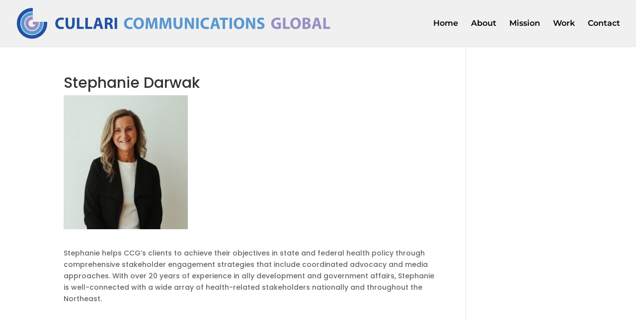

--- FILE ---
content_type: text/css
request_url: https://cullariglobal.com/wp-content/et-cache/global/et-divi-customizer-global.min.css?ver=1764950473
body_size: 5369
content:
body,.et_pb_column_1_2 .et_quote_content blockquote cite,.et_pb_column_1_2 .et_link_content a.et_link_main_url,.et_pb_column_1_3 .et_quote_content blockquote cite,.et_pb_column_3_8 .et_quote_content blockquote cite,.et_pb_column_1_4 .et_quote_content blockquote cite,.et_pb_blog_grid .et_quote_content blockquote cite,.et_pb_column_1_3 .et_link_content a.et_link_main_url,.et_pb_column_3_8 .et_link_content a.et_link_main_url,.et_pb_column_1_4 .et_link_content a.et_link_main_url,.et_pb_blog_grid .et_link_content a.et_link_main_url,body .et_pb_bg_layout_light .et_pb_post p,body .et_pb_bg_layout_dark .et_pb_post p{font-size:14px}.et_pb_slide_content,.et_pb_best_value{font-size:15px}#et_search_icon:hover,.mobile_menu_bar:before,.mobile_menu_bar:after,.et_toggle_slide_menu:after,.et-social-icon a:hover,.et_pb_sum,.et_pb_pricing li a,.et_pb_pricing_table_button,.et_overlay:before,.entry-summary p.price ins,.et_pb_member_social_links a:hover,.et_pb_widget li a:hover,.et_pb_filterable_portfolio .et_pb_portfolio_filters li a.active,.et_pb_filterable_portfolio .et_pb_portofolio_pagination ul li a.active,.et_pb_gallery .et_pb_gallery_pagination ul li a.active,.wp-pagenavi span.current,.wp-pagenavi a:hover,.nav-single a,.tagged_as a,.posted_in a{color:#f2f2f2}.et_pb_contact_submit,.et_password_protected_form .et_submit_button,.et_pb_bg_layout_light .et_pb_newsletter_button,.comment-reply-link,.form-submit .et_pb_button,.et_pb_bg_layout_light .et_pb_promo_button,.et_pb_bg_layout_light .et_pb_more_button,.et_pb_contact p input[type="checkbox"]:checked+label i:before,.et_pb_bg_layout_light.et_pb_module.et_pb_button{color:#f2f2f2}.footer-widget h4{color:#f2f2f2}.et-search-form,.nav li ul,.et_mobile_menu,.footer-widget li:before,.et_pb_pricing li:before,blockquote{border-color:#f2f2f2}.et_pb_counter_amount,.et_pb_featured_table .et_pb_pricing_heading,.et_quote_content,.et_link_content,.et_audio_content,.et_pb_post_slider.et_pb_bg_layout_dark,.et_slide_in_menu_container,.et_pb_contact p input[type="radio"]:checked+label i:before{background-color:#f2f2f2}.container,.et_pb_row,.et_pb_slider .et_pb_container,.et_pb_fullwidth_section .et_pb_title_container,.et_pb_fullwidth_section .et_pb_title_featured_container,.et_pb_fullwidth_header:not(.et_pb_fullscreen) .et_pb_fullwidth_header_container{max-width:1920px}.et_boxed_layout #page-container,.et_boxed_layout.et_non_fixed_nav.et_transparent_nav #page-container #top-header,.et_boxed_layout.et_non_fixed_nav.et_transparent_nav #page-container #main-header,.et_fixed_nav.et_boxed_layout #page-container #top-header,.et_fixed_nav.et_boxed_layout #page-container #main-header,.et_boxed_layout #page-container .container,.et_boxed_layout #page-container .et_pb_row{max-width:2080px}a{color:#5897d1}#main-header,#main-header .nav li ul,.et-search-form,#main-header .et_mobile_menu{background-color:#f0f0f0}.nav li ul{border-color:#000000}.et_secondary_nav_enabled #page-container #top-header{background-color:#00b1a0!important}#et-secondary-nav li ul{background-color:#00b1a0}.et_header_style_centered .mobile_nav .select_page,.et_header_style_split .mobile_nav .select_page,.et_nav_text_color_light #top-menu>li>a,.et_nav_text_color_dark #top-menu>li>a,#top-menu a,.et_mobile_menu li a,.et_nav_text_color_light .et_mobile_menu li a,.et_nav_text_color_dark .et_mobile_menu li a,#et_search_icon:before,.et_search_form_container input,span.et_close_search_field:after,#et-top-navigation .et-cart-info{color:#000000}.et_search_form_container input::-moz-placeholder{color:#000000}.et_search_form_container input::-webkit-input-placeholder{color:#000000}.et_search_form_container input:-ms-input-placeholder{color:#000000}#top-menu li a{font-size:16px}body.et_vertical_nav .container.et_search_form_container .et-search-form input{font-size:16px!important}#top-menu li.current-menu-ancestor>a,#top-menu li.current-menu-item>a,#top-menu li.current_page_item>a{color:#1f52a4}.footer-widget .et_pb_widget div,.footer-widget .et_pb_widget ul,.footer-widget .et_pb_widget ol,.footer-widget .et_pb_widget label{line-height:1.7em}#et-footer-nav{background-color:rgba(0,0,0,0.05)}.bottom-nav,.bottom-nav a,.bottom-nav li.current-menu-item a{color:#d8d8d8}#et-footer-nav .bottom-nav li.current-menu-item a{color:#d8d8d8}#footer-bottom{background-color:#000000}#footer-info,#footer-info a{color:#f0f0f0}#footer-info,#footer-info a{font-weight:normal;font-style:normal;text-transform:uppercase;text-decoration:none}body .et_pb_bg_layout_light.et_pb_button:hover,body .et_pb_bg_layout_light .et_pb_button:hover,body .et_pb_button:hover{border-radius:0px}@media only screen and (min-width:981px){.et_header_style_left #et-top-navigation,.et_header_style_split #et-top-navigation{padding:40px 0 0 0}.et_header_style_left #et-top-navigation nav>ul>li>a,.et_header_style_split #et-top-navigation nav>ul>li>a{padding-bottom:40px}.et_header_style_split .centered-inline-logo-wrap{width:80px;margin:-80px 0}.et_header_style_split .centered-inline-logo-wrap #logo{max-height:80px}.et_pb_svg_logo.et_header_style_split .centered-inline-logo-wrap #logo{height:80px}.et_header_style_centered #top-menu>li>a{padding-bottom:14px}.et_header_style_slide #et-top-navigation,.et_header_style_fullscreen #et-top-navigation{padding:31px 0 31px 0!important}.et_header_style_centered #main-header .logo_container{height:80px}#logo{max-height:65%}.et_pb_svg_logo #logo{height:65%}.et_header_style_centered.et_hide_primary_logo #main-header:not(.et-fixed-header) .logo_container,.et_header_style_centered.et_hide_fixed_logo #main-header.et-fixed-header .logo_container{height:14.4px}.et_fixed_nav #page-container .et-fixed-header#top-header{background-color:#1f52a4!important}.et_fixed_nav #page-container .et-fixed-header#top-header #et-secondary-nav li ul{background-color:#1f52a4}.et-fixed-header#main-header,.et-fixed-header#main-header .nav li ul,.et-fixed-header .et-search-form{background-color:#ffffff}.et-fixed-header #top-menu li a{font-size:14px}.et-fixed-header #top-menu a,.et-fixed-header #et_search_icon:before,.et-fixed-header #et_top_search .et-search-form input,.et-fixed-header .et_search_form_container input,.et-fixed-header .et_close_search_field:after,.et-fixed-header #et-top-navigation .et-cart-info{color:#000000!important}.et-fixed-header .et_search_form_container input::-moz-placeholder{color:#000000!important}.et-fixed-header .et_search_form_container input::-webkit-input-placeholder{color:#000000!important}.et-fixed-header .et_search_form_container input:-ms-input-placeholder{color:#000000!important}.et-fixed-header #top-menu li.current-menu-ancestor>a,.et-fixed-header #top-menu li.current-menu-item>a,.et-fixed-header #top-menu li.current_page_item>a{color:#1f52a4!important}}@media only screen and (min-width:2400px){.et_pb_row{padding:48px 0}.et_pb_section{padding:96px 0}.single.et_pb_pagebuilder_layout.et_full_width_page .et_post_meta_wrapper{padding-top:144px}.et_pb_fullwidth_section{padding:0}}@media only screen and (max-width:980px){#main-header,#main-header .nav li ul,.et-search-form,#main-header .et_mobile_menu{background-color:#ffffff}.et_header_style_centered .mobile_nav .select_page,.et_header_style_split .mobile_nav .select_page,.et_mobile_menu li a,.mobile_menu_bar:before,.et_nav_text_color_light #top-menu>li>a,.et_nav_text_color_dark #top-menu>li>a,#top-menu a,.et_mobile_menu li a,#et_search_icon:before,#et_top_search .et-search-form input,.et_search_form_container input,#et-top-navigation .et-cart-info{color:rgba(0,0,0,0.6)}.et_close_search_field:after{color:rgba(0,0,0,0.6)!important}.et_search_form_container input::-moz-placeholder{color:rgba(0,0,0,0.6)}.et_search_form_container input::-webkit-input-placeholder{color:rgba(0,0,0,0.6)}.et_search_form_container input:-ms-input-placeholder{color:rgba(0,0,0,0.6)}}	h1,h2,h3,h4,h5,h6{font-family:'Poppins',Helvetica,Arial,Lucida,sans-serif}body,input,textarea,select{font-family:'Poppins',Helvetica,Arial,Lucida,sans-serif}#main-header,#et-top-navigation{font-family:'Montserrat',Helvetica,Arial,Lucida,sans-serif}h1,h2,h3,h4,h5,h6{overflow-wrap:normal!important}@media only screen and (min-width:1085px) and (max-width:1299px){.ccg-grid-bios h2.entry-title{font-size:18px!important;min-width:135px;margin-left:-12px}article.et_pb_post{min-height:200px}}@media only screen and (min-width:986px) and (max-width:1084){.et_pb_blog_2 .et_pb_post .entry-title{font-size:15px!important;text-align:center!important;margin-left:-23px}article.et_pb_post{min-height:200px}.et_pb_post{margin-bottom:24px!important}}@media only screen and (min-width:1299px){article.et_pb_post{min-height:242px}}@media (max-width:980px){.et_header_style_left #logo{max-width:80%!important;margin-left:-30px!important}}.mobile_menu_bar:before,.mobile_menu_bar:after{color:#000!important}.ccg-grid-work .et_pb_salvattore_content{max-width:800px!important;margin:0 auto;text-align:center}.ccg-grid-work .et_pb_salvattore_content[data-columns]::before{content:'2 .column.size-1of2'!important}@media only screen and (min-width:981px){.ccg-grid-work .column.size-1of2{width:49%!important;margin-right:1%}.ccg-grid-bios .et_pb_salvattore_content[data-columns]::before{content:'6 .column.size-1of6'!important}.ccg-grid-bios .column.size-1of6{width:16%!important;margin-right:0.5%}.ccg-grid-bios .column-size-1of6 article{padding:0 19px 19px 0!important}}@media only screen and (max-width:980px){.ccg-grid-bios .et_pb_salvattore_content[data-columns]::before{content:'1 .column.size-1of1'!important}.ccg-grid-bios .column.size-1of1{width:100%!important;margin-right:0}}.ccg-grid-bios .et_pb_post.has-post-thumbnail .et_pb_image_container{max-width:85%;margin:0 auto}.ccg-grid-bios .et_pb_post.has-post-thumbnail .et_pb_image_container a{width:100%;text-align:center;position:relative;padding-bottom:100%;border-radius:50%;overflow:hidden}.ccg-grid-bios .et_pb_post.has-post-thumbnail .et_pb_image_container a img{position:absolute;width:100%;height:100%;top:0;left:0;object-fit:cover}.ccg-grid-bios .et_pb_post.et_pb_no_thumb h2{margin-top:235px}.ccg-grid-bios h2.entry-title{font-size:18px!important;line-height:1.2;padding-bottom:0;height:24px}.ccg-grid-bios .et_pb_post{margin-bottom:0}.ccg-grid-bios div.job_title{height:20px;margin-top:24px;font-style:italic;font-size:15px;font-weight:bold;text-align:center}[class*="lightbox-trigger-"]{cursor:pointer}[class*="lightbox-content-"]{position:relative;z-index:unset!important}[class*="lightbox-content-"] .mfp-close{color:#999999!important}[class*="lightbox-content-"] .mfp-close:active{top:0px!important}article.lb-popup{max-width:1000px;background:#f0f0f0!important;margin:0 auto;border-radius:25px;padding:50px}article.lb-popup div.bio-image{float:left;margin-right:50px;margin-bottom:50px;width:250px;height:250px;text-align:center;position:relative;border-radius:50%;overflow:hidden}article.lb-popup div.bio-image img{position:absolute;width:100%;height:100%;top:0;left:0;object-fit:cover}article.lb-popup div.job_title{font-style:italic;font-size:15px;padding-bottom:10px}#landing-about .et_pb_module.et_pb_tabs.et_pb_tabs_0{border:none;width:111%;margin-top:-47px}#landing-about{padding-top:90px;padding-bottom:0px;margin-bottom:-104px}.single-bios .et_post_meta_wrapper img{max-width:250px}body #page-container .et_pb_section .et_pb_fullwidth_header_0 .et_pb_button_one.et_pb_button{color:#F0F0F0!important;border-width:2px!important;border-color:#1d51a4;border-radius:0px;letter-spacing:2px;font-size:16px;font-family:'Montserrat',Helvetica,Arial,Lucida,sans-serif!important;text-transform:uppercase!important;background-color:#1d51a4}body #page-container .et_pb_section .et_pb_fullwidth_header_0 .et_pb_button_one.et_pb_button:hover{color:#ffffff!important;border-color:#ffffff!important;border-radius:0!important;letter-spacing:2px!important;padding-right:2em;padding-left:0.7em;background-image:initial;background-color:#F0F0F0}body #page-container .et_pb_section .et_pb_fullwidth_header_0 .et_pb_button_two.et_pb_button:hover{color:#00B1A0!important;border-color:#ffffff!important;border-radius:0!important;letter-spacing:2px!important;padding-right:2em;padding-left:0.7em;background-image:initial;background-color:#ffffff}#landing-about body #page-container .et_pb_section .et_pb_button_1,body #page-container .et_pb_section .et_pb_button_0{color:#FFFFFF!important;border-color:gcid-5c9284b2-f9ee-48be-9a1b-fdb6fd927b71;letter-spacing:0px;font-family:'Montserrat',Helvetica,Arial,Lucida,sans-serif!important;text-transform:uppercase!important;background-color:#00b1a0;padding:10px 0px;width:224px;margin-left:-24px}#landing-about .et_pb_tabs_controls li a{text-decoration:none;color:#666;padding:11px 30px;vertical-align:middle;display:table-cell;line-height:inherit;font-size:17px}#landing-about ul.et_pb_tabs_controls{background-color:#ffffff}#landing-about .et_pb_button_module_wrapper.et_pb_button_alignment_center{text-align:center;width:176%;margin-left:-32%}#landing-about a.et_pb_button.et_pb_button_1.et_pb_bg_layout_light{width:100%}#landing-about .et_pb_module.et_pb_text.et_pb_text_0.et_pb_text_align_left.et_pb_bg_layout_light{margin-top:-30px}#landing-about div#post-4246{margin-top:-180px}#landing-about div#post-4239{margin-top:-187px}#landing-about .et_pb_image_wrap{height:auto;max-width:109%;margin-left:-9%;margin-top:37px;margin-right:-16%}#landing-about span.et-waypoint.et_pb_animation_top.et_pb_animation_top_tablet.et_pb_animation_top_phone.et-pb-icon.et-animated{margin-top:-24px}.popup-thumb{margin-bottom:3px;display:inherit}div#content-area{min-height:708px}.more-link{color:#F0F0F0!important;border-width:2px!important;border-color:#00B1A0;border-radius:0px;letter-spacing:2px;font-size:16px;font-family:'Montserrat',Helvetica,Arial,Lucida,sans-serif!important;text-transform:uppercase!important;background-color:#00B1A0;padding:10px}.clinical-learn-more-btn{color:#F0F0F0!important;border-width:2px!important;border-color:#00B1A0;border-radius:0px;letter-spacing:2px;font-size:16px;font-family:'Montserrat',Helvetica,Arial,Lucida,sans-serif!important;text-transform:uppercase!important;background-color:#00B1A0!important;padding:10px}.post-content-inner p{margin-bottom:17px}.post-1667 .et_pb_text_inner .p1{margin-top:-3px;margin-bottom:-15px}@media only screen and (min-width:768px) and (max-width:874px){#landing-about img.wp-image-4081{margin-top:-33px;margin-left:20%;width:200px!important;margin-bottom:71px}}@media only screen and (min-width:768px) and (max-width:979px){#landing-about img.wp-image-4081{margin-top:-33px;margin-left:31%;width:200px!important;margin-bottom:71px}}@media only screen and (min-width:979px) and (max-width:1350px){img.wp-image-4081{margin-top:-33px;margin-left:3%;width:200px!important;margin-bottom:71px}}@media only screen and (min-width:900px) and (max-width:1567px){.et_pb_module.et_pb_image.et_pb_image_1{margin-top:-36px!important;margin-right:-44px}}@media only screen and (max-width:768px){#landing-about .et_pb_row .et_pb_column.et_pb_column_1_6{margin:0 0 71px!important}#post-1669 .et_pb_section{padding:25px 0}#post-1667 .et_pb_row.et_pb_row_4.et_pb_equal_columns{height:365px!important;min-height:unset;padding-top:31px}#post-1669 .et_pb_testimonial .et_pb_testimonial_content p{padding-bottom:1em;line-height:30px}#post-1669 .et_pb_testimonial .et_pb_testimonial_content p{padding-bottom:1em;line-height:30px}#post-1669 .et_pb_row_5{width:98.9%}#post-1669 .et_pb_section.et_pb_section_3{margin-bottom:-90px}#post-1669 .et_pb_section.et_pb_section_3 h2{font-size:29px;line-height:45px}#post-1669 .ccg-grid-bios .et_pb_post.has-post-thumbnail .et_pb_image_container{max-width:72%;margin:0 auto}#post-1669 .et_pb_column.et_pb_column_1_2.et_pb_column_1.et_pb_css_mix_blend_mode_passthrough.et-last-child.et_had_animation{margin-top:7px;margin-bottom:-8px}}@media only screen and (max-width:979px){#post-1669 .et_pb_testimonial .et_pb_testimonial_content p{padding-bottom:1em;line-height:30px}.et_pb_column.et_pb_column_1_6.et_pb_column_2.et_pb_css_mix_blend_mode_passthrough{margin-bottom:69px}div#post-4252{min-height:0px}div#post-4249{min-height:0px}#landing-about div#post-4246{min-height:0px;margin-top:0px}#landing-about div#post-4239{min-height:0px;margin-top:0px}#landing-about{padding-top:90px;padding-bottom:0px;margin-bottom:-105px}.et_header_style_left #logo{max-width:89%!important;margin-left:-30px!important}.mobile_nav.closed{margin-right:-20px}.header-content a.et_pb_button.et_pb_more_button.et_pb_button_one.et_multi_view_swapped{margin:20px 0px 0px 0px}.post-1667 span.et_pb_image_wrap img{height:auto!important;min-height:unset!important}.et_pb_module.et_pb_image.et_pb_image_1 img{margin-bottom:20px}.et_pb_module.et_pb_image.et_pb_image_2 img{display:none;opacity:0}div#footer-info{padding-top:4px}.et_pb_column_7{padding-top:51px;padding-right:10%;padding-bottom:80px;padding-left:10%}.et_pb_column_3 .et_pb_text_inner .s1 b{font-size:19px}}@media only screen and (min-width:768px) and (max-width:819px){#landing-about .et_pb_row_0.et_pb_row{margin-top:-30px!important;grid-gap:5%}#landing-about img.wp-image-4081{margin-top:-33px;margin-left:20%;width:200px!important;margin-bottom:33px}.post-1667 .et_pb_text_inner .p1{margin-top:-5px;margin-bottom:-15px}}@media only screen and (min-width:769px) and (max-width:880px){#landing-about .et_pb_row_0.et_pb_row{margin-top:-30px!important;grid-gap:0%}.et_pb_row_0.et_pb_row{margin-top:-45px!important;margin-bottom:-10px!important;padding-top:33px;padding-bottom:55px}#landing-about .et_pb_module.et_pb_text.et_pb_text_0.et_pb_text_align_left.et_pb_bg_layout_light{margin-top:8px!important}#landing-about img.wp-image-4081{margin-top:-33px;margin-left:20%;width:200px!important;margin-bottom:80px}}@media only screen and (min-width:768px){.page-id-1671 .et_pb_blurb_position_left .et_pb_main_blurb_image{width:500px;display:relative;line-height:0;float:left}.page-id-1671 .et_pb_blurb_container{max-width:50%}.page-id-1671 .et_pb_blurb_1 .et_pb_blurb_container{position:relative;float:left}.page-id-1671 .et_pb_blurb_1 .et_pb_blurb_content .et_pb_main_blurb_image{float:right}.page-id-1671 .et_pb_blurb_3 .et_pb_blurb_container{position:relative;float:left}.page-id-1671 .et_pb_blurb_3 .et_pb_blurb_content .et_pb_main_blurb_image{float:right}.page-id-1671 .et_pb_blurb_position_left .et_pb_blurb_container{padding-left:34px}.page-id-1669 .et_pb_blurb_0 .et_pb_main_blurb_image .et_pb_image_wrap{width:auto!important}.page-id-1669	.et_pb_blurb_1 .et_pb_main_blurb_image .et_pb_image_wrap{width:auto!important}#post-1669 .et_pb_gutters3 .et_pb_column_1_6 .et_pb_module,.et_pb_gutters3.et_pb_row .et_pb_column_1_6 .et_pb_module{margin-bottom:23px}#post-1669 .et_pb_image_0{padding-right:0;padding-left:0;width:100%;max-width:100%;margin-left:0}#post-1669 .et_pb_section .et_pb_button_0{padding:10px 0px;width:226px;margin-left:0px;margin-bottom:4px}#post-1669 .et_pb_column.et_pb_column_1_2.et_pb_column_3.et_pb_css_mix_blend_mode_passthrough.et-last-child{margin-left:90px!important}#post-1669 .et_pb_column.et_pb_column_1_2.et_pb_column_3.et_pb_css_mix_blend_mode_passthrough.et-last-child{margin-top:-2px}.et_pb_column.et_pb_column_1_2.et_pb_column_3.et_pb_css_mix_blend_mode_passthrough.et-last-child{margin-left:90px}.page-id-1667 a.et_pb_button.et_pb_button_0.et_pb_bg_layout_light{margin-left:0px}.page-id-1667 #landing-about .et_pb_button_module_wrapper.et_pb_button_alignment_center{text-align:center;width:129%;margin-left:0px;margin-top:20px;margin-bottom:10px!important}.page-id-1667 .et_pb_gutters3 .et_pb_column_1_6 .et_pb_module,.et_pb_gutters3.et_pb_row .et_pb_column_1_6 .et_pb_module{margin-bottom:13.759%}.page-id-1667 #landing-about .et_pb_image_wrap{height:auto;max-width:109%;margin-left:0px;margin-top:37px;margin-right:-16%}.page-id-1667 .et_pb_image_0{padding-right:0px;padding-left:0px;margin-right:-89px!important;margin-bottom:-45px!important;width:100%;max-width:100%;text-align:left;margin-left:0px!important}img.et-waypoint.et_pb_animation_top.et_pb_animation_top_tablet.et_pb_animation_top_phone.wp-image-4766.et-animated{width:120px}.et_pb_row_0.et_pb_row{margin-top:-45px!important;margin-bottom:-10px!important;padding-top:12px;padding-bottom:55px}.page-id-1667 #landing-about .et_pb_image_wrap{height:auto;max-width:109%;margin-left:0px;margin-top:30px;margin-right:-16%}.et_pb_row_0.et_pb_row{margin-top:-41px!important;margin-bottom:-10px!important;padding-bottom:50px!important}.et_pb_text_0{min-height:141.4px;padding-top:0px!important;padding-right:0px!important;padding-bottom:0px!important;margin-top:10px!important;margin-right:-519px!important;margin-left:4px!important;width:99.1%}img.et-waypoint.et_pb_animation_top.et_pb_animation_top_tablet.et_pb_animation_top_phone.wp-image-4766.et-animated{width:95px}span.et_pb_image_wrap.et_pb_only_image_mode_wrap img{width:95px}}b{color:#5997d1}.page-id-1667 .et_pb_blurb .et_pb_image_wrap{display:inline-block;margin:auto}.page-id-1667 .et_pb_blurb_0 .et_pb_main_blurb_image .et_pb_only_image_mode_wrap,.et_pb_blurb_0 .et_pb_main_blurb_image .et-pb-icon{padding-left:0px!important;margin-left:0px!important}.page-id-1667 .et_pb_blurb_1 .et_pb_main_blurb_image .et_pb_only_image_mode_wrap,.et_pb_blurb_0 .et_pb_main_blurb_image .et-pb-icon{padding-left:0px!important}.page-id-1667 .et_pb_blurb_2 .et_pb_main_blurb_image .et_pb_only_image_mode_wrap,.et_pb_blurb_0 .et_pb_main_blurb_image .et-pb-icon{padding-left:0px!important;margin-left:0px!important}.page-id-1667 .et_pb_blurb_2 .et_pb_main_blurb_image .et_pb_image_wrap,.et_pb_blurb_1 .et_pb_main_blurb_image .et_pb_image_wrap,.et_pb_blurb_0 .et_pb_main_blurb_image .et_pb_image_wrap{width:116px!important}.page-id-1661 .et_pb_column_4_4.et_pb_column_1 .et_pb_blurb_2 .et_pb_main_blurb_image .et_pb_image_wrap,.et_pb_blurb_1 .et_pb_main_blurb_image .et_pb_image_wrap,.et_pb_blurb_0 .et_pb_main_blurb_image .et_pb_image_wrap{width:500px!important}.page-id-1667 img.et-waypoint.et_pb_animation_top.et_pb_animation_top_tablet.et_pb_animation_top_phone.wp-image-4548.et-animated{width:132px!important;margin-left:10%}img.et-waypoint.et_pb_animation_top.et_pb_animation_top_tablet.et_pb_animation_top_phone.wp-image-4550.et-animated{margin-left:11px}.page-id-1667 .et_pb_blurb_0 .et_pb_main_blurb_image .et_pb_image_wrap{width:115px!important}.page-id-1667 .et_pb_blurb.et_pb_text_align_center .et_pb_blurb_content .et_pb_blurb_container{text-align:center;width:116%}@media only screen and (max-width:767px){.page-id-1671 .et_pb_blurb_2 .et_pb_main_blurb_image .et_pb_image_wrap,.et_pb_blurb_1 .et_pb_main_blurb_image .et_pb_image_wrap,.et_pb_blurb_0 .et_pb_main_blurb_image .et_pb_image_wrap{width:100%!important}.page-id-1671 .et_pb_blurb_position_left .et_pb_main_blurb_image,.et_pb_blurb_position_right .et_pb_main_blurb_image{width:100%;display:inline}.page-id-1671 .et_pb_blurb_position_left .et_pb_blurb_container,.et_pb_blurb_position_right .et_pb_blurb_container{display:inline;text-align:left!important}.page-id-1667 .et_pb_blurb.et_pb_text_align_center .et_pb_blurb_content .et_pb_blurb_container{text-align:center;width:100%!important}.page-id-1667 .et_pb_blurb_0 .et_pb_main_blurb_image .et_pb_only_image_mode_wrap,.et_pb_blurb_0 .et_pb_main_blurb_image .et-pb-icon{padding-left:0px!important;margin-left:-13px!important}.page-id-1667 .et_pb_blurb_2 .et_pb_main_blurb_image .et_pb_only_image_mode_wrap{padding-left:0px!important;margin-left:5px!important}.page-id-1667 img.et-waypoint.et_pb_animation_top.et_pb_animation_top_tablet.et_pb_animation_top_phone.wp-image-4548.et-animated{width:132px!important;margin-left:0!important}img.et-waypoint.et_pb_animation_top.et_pb_animation_top_tablet.et_pb_animation_top_phone.wp-image-4550.et-animated{margin-left:5px}.page-id-1669 .et_pb_section.et_pb_section_6.et_section_regular{margin-top:-60px}#post-1669 .et_pb_section{padding:0px}.page-id-1673 .et_pb_blurb_0 .et_pb_blurb_content{max-width:90%}.page-id-1673 .et_pb_section_1.et_pb_section{padding-top:30px}#post-1669 .et_pb_text_inner{text-align:center}#post-1669	.et_pb_text_1 h2{font-size:23px;text-align:center;margin-top:-30px}#post-1669 .et_pb_column.et_pb_column_1_2.et_pb_column_3.et_pb_css_mix_blend_mode_passthrough.et-last-child{margin-left:0px}#landing-about{padding-top:100px;padding-bottom:0px;margin-bottom:-105px}.et_pb_header_content_wrapper p img{max-width:170%;width:160%;float:left;margin-left:-30%;margin-top:4px;margin-bottom:4px}.header-content-container.center{margin-top:-140px}}.page-id-1667 .et_pb_blurb_1 .et_pb_column_1 .et_pb_main_blurb_image .et_pb_image_wrap{margin-left:9px;max-width:139%;width:130px!important}.page-id-1667 .et_pb_blurb_2 .et_pb_column_2 .et_pb_main_blurb_image .et_pb_image_wrap{margin-left:24%;max-width:139%;width:130px!important}@media only screen and (min-width:1150px) and (max-width:1400px){#landing-about .et_pb_button_module_wrapper.et_pb_button_alignment_center{margin-left:-13%!important}}@media only screen and (min-width:1085px) and (max-width:1299px){.ccg-grid-bios h2.entry-title{font-size:18px!important;min-width:135px;margin-left:-12px}article.et_pb_post{min-height:200px}}@media only screen and (min-width:986px) and (max-width:1084){.et_pb_blog_2 .et_pb_post .entry-title{font-size:15px!important;text-align:center!important;margin-left:-23px}article.et_pb_post{min-height:200px}}@media only screen and (min-width:1299px){article.et_pb_post{min-height:242px}}[class*="lightbox-trigger-"]{cursor:pointer}[class*="lightbox-content-"]{position:relative;z-index:unset!important}[class*="lightbox-content-"] .mfp-close{color:#999999!important}[class*="lightbox-content-"] .mfp-close:active{top:0px!important}.et_multi_view_hidden{display:unset!important}.mfp-hide .et_multi_view_hidden{display:none!important}body #page-container .et_pb_section .et_pb_fullwidth_header_0 .et_pb_button_one.et_pb_button:hover{color:#ffffff!important;border-color:#ffffff!important;border-radius:0!important;letter-spacing:2px!important;padding-right:2em;padding-left:0.7em;background-image:initial;background-color:#F0F0F0}body #page-container .et_pb_section .et_pb_fullwidth_header_0 .et_pb_button_one.et_pb_button:hover{padding-right:2em;padding-left:0.7em;background-image:initial;background-color:rgb(240,240,240);color:#ffffff!important;letter-spacing:2px!important;border-color:rgb(255,255,255)!important;border-radius:0px!important}body #page-container .et_pb_section .et_pb_fullwidth_header_0 .et_pb_button_two.et_pb_button:hover{padding-right:2em;padding-left:0.7em;background-image:initial;background-color:rgb(255,255,255);color:#1e51a2!important;letter-spacing:2px!important;border-color:rgb(255,255,255)!important;border-radius:0px!important}body #page-container .et_pb_section .et_pb_fullwidth_header_0 .et_pb_button_one.et_pb_button{letter-spacing:2px;font-size:16px;background-color:#1e51a2!important;color:rgb(240,240,240)!important;font-family:Montserrat,Helvetica,Arial,Lucida,sans-serif!important;text-transform:uppercase!important;border-color:#1e51a2!important;border-radius:0px;border-width:2px!important}.et_pb_text_inner h1:first-child{color:#5a97d1!important}.et_pb_module.et_pb_text.et_pb_text_0.et_pb_text_align_left.et_pb_bg_layout_light p:last-child span span.s1{color:#6e1b73}@media only screen and (min-width:768px){.et_pb_row_0.et_pb_row{margin-top:-41px!important;margin-bottom:-10px!important;padding-bottom:40px!important}.et_pb_promo_description div p{font-size:21px}blockquote div div{font-size:21px}.et_pb_row_5.et_pb_row{padding-bottom:110px!important;margin-top:-2px!important;margin-right:auto!important;margin-bottom:-73px!important;margin-left:auto!important;padding-bottom:110px}body #page-container .et_pb_section .et_pb_button_0:hover{color:#0C71C3!important;border-color:#0C71C3!important;background-image:initial;background-color:RGBA(255,255,255,0)}body #page-container .et_pb_section .et_pb_button_0{color:#FFFFFF!important;border-color:gcid-5c9284b2-f9ee-48be-9a1b-fdb6fd927b71;letter-spacing:0px;font-family:'Montserrat',Helvetica,Arial,Lucida,sans-serif!important;text-transform:uppercase!important;background-color:#0C71C3;padding:10px 0px;width:224px;margin-left:-24px}.et_pb_column.et_pb_column_1_2.et_pb_column_11.et_pb_css_mix_blend_mode_passthrough.et-last-child{margin-bottom:128px}.et_pb_row.et_pb_row_4{margin-bottom:2px!important;padding-bottom:0px!important;padding-top:45px!important}.et_pb_column.et_pb_column_1_2.et_pb_column_1.et_pb_css_mix_blend_mode_passthrough.et-last-child.et_had_animation{margin-top:15px;margin-bottom:-12px}.et_pb_text_1 h2{color:#FFFFFF!important;line-height:1.5em;text-align:center;font-size:30px;margin-top:-10px;margin-bottom:16px}.et_pb_row_0.et_pb_row{margin-top:-41px!important;margin-bottom:-10px!important;padding-bottom:33px!important}span.et_pb_image_wrap.et_pb_only_image_mode_wrap img{width:auto!important}.et_parallax_bg{background-repeat:no-repeat;background-position:top;background-size:cover;position:relative!important;bottom:0;left:0;width:100%;display:block;transform:none!important;height:100%!important}.et_parallax_bg_wrap{overflow:hidden;position:relative!important}img.et-waypoint.et_pb_animation_top.et_pb_animation_top_tablet.et_pb_animation_top_phone.wp-image-4766.et-animated{width:95px!important}span.et_pb_image_wrap.et_pb_only_image_mode_wrap img{width:95px!important}}@media only screen and (min-width:768px) and (max-width:1550px){.page-id-1667 #landing-about .et_pb_button_module_wrapper.et_pb_button_alignment_center{text-align:center;width:129%;margin-left:0px;margin-top:57px;margin-bottom:41px!important}.et_pb_row_0.et_pb_row{margin-top:-33px!important;margin-bottom:-10px!important}#landing-about .et_pb_module.et_pb_text.et_pb_text_0.et_pb_text_align_left.et_pb_bg_layout_light{margin-top:-11px!important}img.wp-image-4812{margin-top:37px!important}}body #page-container .et_pb_section .et_pb_button_0:hover{color:#0C71C3!important;border-color:#0C71C3!important;background-image:initial;background-color:RGBA(255,255,255,0)}body #page-container .et_pb_section .et_pb_fullwidth_header_0 .et_pb_button_one.et_pb_button:hover{color:#ffffff!important;border-color:#ffffff!important;border-radius:0!important;letter-spacing:2px!important;padding-right:2em;padding-left:0.7em;background-image:initial;background-color:#F0F0F0}.et_pb_section.et_pb_with_background.et_section_regular h1{color:white!important}body #page-container .et_pb_section .et_pb_cta_0.et_pb_promo .et_pb_promo_button.et_pb_button,body #page-container .et_pb_section .et_pb_cta_0.et_pb_promo .et_pb_promo_button.et_pb_button:hover{color:white!important}body #page-container .et_pb_section .et_pb_fullwidth_header_0 .et_pb_button_one.et_pb_button:hover{color:#ffffff!important;border-color:#ffffff!important;border-radius:0!important;letter-spacing:2px!important;padding-right:2em;padding-left:0.7em;background-image:initial;background-color:#F0F0F0}@media only screen and (max-width:767px){.et_pb_fullwidth_header .et_pb_fullwidth_header_container.center .header-content{margin:20px auto;width:80%;max-width:800px;margin-top:170px!important}.et_pb_header_content_wrapper p img{max-width:170%!important;width:160%!important;float:left;margin-left:-30%!important;margin-top:14px;margin-bottom:14px}img.et-waypoint.et_pb_animation_top.et_pb_animation_top_tablet.et_pb_animation_top_phone.wp-image-4766.et-animated{max-width:128px}.page-id-1667 .et_pb_blurb_2 .et_pb_main_blurb_image .et_pb_only_image_mode_wrap{padding-left:0px!important;margin-left:-65px!important}img.et-waypoint.et_pb_animation_top.et_pb_animation_top_tablet.et_pb_animation_top_phone.wp-image-4767.et-animated{width:145px!important;max-width:153px!important}.et_pb_column .et_pb_module{margin-bottom:7px}.et_pb_main_blurb_image{width:124px}.et_pb_module.et_pb_text.et_pb_text_0.et_pb_text_align_left.et_pb_bg_layout_light{margin-top:-34px!important}span.s1 b{font-size:31px!important;line-height:42px}blockquote div div{font-size:18px}a.et_pb_button.et_pb_button_1.clinical-learn-more-btn.et_pb_bg_layout_light{margin-top:35px}.post-1669 .et_pb_module.et_pb_text.et_pb_text_0.et_pb_text_align_left.et_pb_bg_layout_light{margin-top:-14px!important}.post-1669 .et_pb_column_7{padding-top:1px!important;padding-right:10%;padding-bottom:33px!important;padding-left:10%}.post-1669 .et_pb_module.et_pb_testimonial.et_pb_testimonial_0.clearfix.et_pb_text_align_center.et_pb_bg_layout_light.et_pb_testimonial_no_image{margin-top:42px}#post-1669 .et_pb_text_1 h2{font-size:20px;text-align:center;margin-top:-30px}}

--- FILE ---
content_type: image/svg+xml
request_url: https://cullariglobal.com/wp-content/uploads/2022/02/CCG-Logo-1L.svg
body_size: 9336
content:
<?xml version="1.0" encoding="utf-8"?>
<!-- Generator: Adobe Illustrator 25.4.1, SVG Export Plug-In . SVG Version: 6.00 Build 0)  -->
<svg version="1.1" id="Layer_1" xmlns="http://www.w3.org/2000/svg" xmlns:xlink="http://www.w3.org/1999/xlink" x="0px" y="0px"
	 viewBox="0 0 775 75" style="enable-background:new 0 0 775 75;" xml:space="preserve">
<style type="text/css">
	.st0{clip-path:url(#SVGID_00000095320282234462211510000015206417375510651565_);fill:#988EC4;}
	.st1{clip-path:url(#SVGID_00000090982975586672574940000010431379110137093042_);fill:#5897D1;}
	.st2{clip-path:url(#SVGID_00000023989748197240279330000009310900113393846462_);fill:#1F52A4;}
	.st3{fill:#1F52A4;}
	.st4{fill:#5897D1;}
	.st5{fill:#988EC4;}
</style>
<g id="C_Small">
	<defs>
		<polygon id="SVGID_1_" points="39.25,75 0,75 0,0 39.25,0 39.25,33.83 75,33.83 75,75 		"/>
	</defs>
	<clipPath id="SVGID_00000115515927064123444980000016199441697471349181_">
		<use xlink:href="#SVGID_1_"  style="overflow:visible;"/>
	</clipPath>
	<path style="clip-path:url(#SVGID_00000115515927064123444980000016199441697471349181_);fill:#988EC4;" d="M54.28,37.58
		c0,9.32-7.56,16.88-16.88,16.88S20.53,46.9,20.53,37.58s7.56-16.87,16.88-16.87S54.28,28.26,54.28,37.58z M37.4,28.86
		c-4.82,0-8.72,3.9-8.72,8.72s3.9,8.72,8.72,8.72s8.72-3.9,8.72-8.72S42.22,28.86,37.4,28.86z M48.65,40.39h-9.38v-6.56h9.38V40.39z
		"/>
</g>
<g id="C_Medium">
	<defs>
		<polygon id="SVGID_00000044164246718795148920000017471889567701033373_" points="39.25,75 0,75 0,0 39.25,0 39.25,33.83 
			75,33.83 75,75 		"/>
	</defs>
	<clipPath id="SVGID_00000040577253436680737120000003586495748489145228_">
		<use xlink:href="#SVGID_00000044164246718795148920000017471889567701033373_"  style="overflow:visible;"/>
	</clipPath>
	<path style="clip-path:url(#SVGID_00000040577253436680737120000003586495748489145228_);fill:#5897D1;" d="M64.59,37.58
		c0,15.02-12.17,27.19-27.19,27.19S10.22,52.6,10.22,37.58S22.39,10.39,37.4,10.39S64.59,22.57,64.59,37.58z M37.4,18.55
		c-10.51,0-19.03,8.52-19.03,19.03s8.52,19.03,19.03,19.03s19.03-8.52,19.03-19.03S47.91,18.55,37.4,18.55z"/>
</g>
<g id="C_Large">
	<defs>
		<polygon id="SVGID_00000138553609092342178660000003366380770711022474_" points="39.25,75 0,75 0,0 39.25,0 39.25,33.83 
			75,33.83 75,75 		"/>
	</defs>
	<clipPath id="SVGID_00000137098118781258850950000017541349730700021660_">
		<use xlink:href="#SVGID_00000138553609092342178660000003366380770711022474_"  style="overflow:visible;"/>
	</clipPath>
	<path style="clip-path:url(#SVGID_00000137098118781258850950000017541349730700021660_);fill:#1F52A4;" d="M74.9,37.58
		c0,20.71-16.79,37.5-37.5,37.5S-0.1,58.29-0.1,37.58s16.79-37.5,37.5-37.5S74.9,16.87,74.9,37.58z M37.4,8.71
		c-15.95,0-28.88,12.93-28.88,28.88S21.46,66.46,37.4,66.46s28.88-12.93,28.88-28.88S53.35,8.71,37.4,8.71z"/>
</g>
<g id="Cullari">
	<path class="st3" d="M116.16,50.44c-1.1,0.55-3.68,1.17-6.96,1.17c-9.43,0-14.29-5.89-14.29-13.66c0-9.29,6.66-14.43,14.88-14.43
		c3.2,0,5.64,0.62,6.71,1.21l-1.26,4.87c-1.22-0.54-2.97-1.02-5.17-1.02c-4.86,0-8.67,2.96-8.67,9.02c0,5.46,3.22,8.89,8.7,8.89
		c1.89,0,3.93-0.37,5.15-0.88L116.16,50.44z"/>
	<path class="st3" d="M126.66,23.95v15.66c0,4.71,1.81,7.11,4.94,7.11c3.23,0,5.01-2.28,5.01-7.11V23.95h6.16v15.29
		c0,8.4-4.25,12.4-11.38,12.4c-6.88,0-10.89-3.81-10.89-12.47V23.95H126.66z"/>
	<path class="st3" d="M148.42,23.95h6.16v22.08h10.84v5.16h-17V23.95z"/>
	<path class="st3" d="M169.4,23.95h6.16v22.08h10.84v5.16h-17V23.95z"/>
	<path class="st3" d="M196.92,44.2L195,51.19h-6.37l8.31-27.24H205l8.48,27.24h-6.64l-2.09-6.99H196.92z M203.84,39.61l-1.7-5.79
		c-0.47-1.61-0.95-3.65-1.37-5.25h-0.08c-0.4,1.6-0.81,3.67-1.25,5.25l-1.63,5.78H203.84z"/>
	<path class="st3" d="M217.44,24.33c1.98-0.33,4.91-0.59,8.18-0.59c4.04,0,6.87,0.62,8.81,2.16c1.63,1.29,2.52,3.21,2.52,5.71
		c0,3.45-2.47,5.85-4.81,6.69v0.13c1.89,0.76,2.95,2.57,3.64,5.07c0.84,3.08,1.66,6.63,2.2,7.69h-6.31
		c-0.42-0.79-1.1-2.98-1.87-6.35c-0.76-3.4-1.9-4.31-4.44-4.35h-1.83v10.69h-6.1V24.33z M223.54,36.04h2.41
		c3.06,0,4.88-1.56,4.88-3.92c0-2.49-1.71-3.77-4.52-3.78c-1.47,0-2.34,0.1-2.77,0.21V36.04z"/>
	<path class="st3" d="M247.88,23.95v27.24h-6.16V23.95H247.88z"/>
</g>
<g id="Communications">
	<path class="st4" d="M286.19,50.44c-1.1,0.55-3.68,1.17-6.96,1.17c-9.42,0-14.28-5.89-14.28-13.65c0-9.28,6.65-14.42,14.87-14.42
		c3.2,0,5.63,0.62,6.7,1.21l-1.25,4.87c-1.22-0.54-2.97-1.02-5.17-1.02c-4.86,0-8.66,2.96-8.66,9.01c0,5.46,3.22,8.89,8.7,8.89
		c1.89,0,3.93-0.37,5.15-0.88L286.19,50.44z"/>
	<path class="st4" d="M314.21,37.31c0,8.93-5.39,14.33-13.35,14.33c-8.07,0-12.82-6.11-12.82-13.87c0-8.14,5.23-14.24,13.25-14.24
		C309.65,23.53,314.21,29.78,314.21,37.31z M294.55,37.65c0,5.33,2.51,9.09,6.62,9.09c4.16,0,6.54-3.93,6.54-9.22
		c0-4.91-2.32-9.1-6.55-9.1C296.99,28.42,294.55,32.36,294.55,37.65z"/>
	<path class="st4" d="M341.56,40.78c-0.13-3.3-0.25-7.22-0.24-11.21h-0.11c-0.87,3.48-2.01,7.35-3.04,10.56l-3.33,10.61h-4.78
		l-2.93-10.52c-0.88-3.21-1.78-7.07-2.46-10.66h-0.08c-0.13,3.7-0.29,7.9-0.45,11.29l-0.51,10.33h-5.69l1.74-27.22h8.2l2.66,9.1
		c0.86,3.12,1.7,6.54,2.31,9.73h0.13c0.74-3.15,1.67-6.74,2.59-9.77l2.89-9.06h8.05l1.46,27.22h-5.98L341.56,40.78z"/>
	<path class="st4" d="M376,40.78c-0.13-3.3-0.25-7.22-0.24-11.21h-0.11c-0.87,3.48-2.01,7.35-3.04,10.56l-3.33,10.61h-4.78
		l-2.93-10.52c-0.88-3.21-1.78-7.07-2.46-10.66h-0.08c-0.13,3.7-0.29,7.9-0.45,11.29l-0.51,10.33h-5.69l1.74-27.22h8.2l2.66,9.1
		c0.86,3.12,1.7,6.54,2.31,9.73h0.13c0.74-3.15,1.67-6.74,2.59-9.77l2.89-9.06h8.05l1.46,27.22h-5.98L376,40.78z"/>
	<path class="st4" d="M393.55,23.97v15.65c0,4.7,1.81,7.1,4.93,7.1c3.23,0,5.01-2.28,5.01-7.1V23.97h6.15v15.27
		c0,8.4-4.25,12.39-11.37,12.39c-6.87,0-10.88-3.81-10.88-12.46v-15.2H393.55z"/>
	<path class="st4" d="M415.26,51.19V23.97h7.17l5.65,9.98c1.63,2.85,3.22,6.26,4.45,9.34l0.1-0.01c-0.38-3.6-0.5-7.26-0.5-11.37
		v-7.94h5.65v27.22h-6.45l-5.84-10.48c-1.62-2.94-3.41-6.42-4.73-9.62l-0.13,0.01c0.19,3.61,0.27,7.46,0.27,11.9v8.18H415.26z"/>
	<path class="st4" d="M449.55,23.97v27.22h-6.15V23.97H449.55z"/>
	<path class="st4" d="M475.16,50.44c-1.1,0.55-3.68,1.17-6.96,1.17c-9.42,0-14.28-5.89-14.28-13.65c0-9.28,6.65-14.42,14.87-14.42
		c3.2,0,5.63,0.62,6.7,1.21l-1.25,4.87c-1.22-0.54-2.97-1.02-5.17-1.02c-4.86,0-8.66,2.96-8.66,9.01c0,5.46,3.22,8.89,8.7,8.89
		c1.89,0,3.93-0.37,5.15-0.88L475.16,50.44z"/>
	<path class="st4" d="M486.21,44.2l-1.92,6.99h-6.36l8.31-27.22h8.05l8.47,27.22h-6.63l-2.09-6.99H486.21z M493.12,39.62l-1.7-5.78
		c-0.47-1.61-0.95-3.65-1.37-5.24h-0.08c-0.4,1.6-0.81,3.67-1.25,5.25l-1.63,5.78H493.12z"/>
	<path class="st4" d="M508.57,29.14h-7.35v-5.17h20.95v5.17h-7.45v22.05h-6.15V29.14z"/>
	<path class="st4" d="M531.88,23.97v27.22h-6.15V23.97H531.88z"/>
	<path class="st4" d="M562.41,37.31c0,8.93-5.39,14.33-13.35,14.33c-8.07,0-12.82-6.11-12.82-13.87c0-8.14,5.23-14.24,13.25-14.24
		C557.85,23.53,562.41,29.78,562.41,37.31z M542.75,37.65c0,5.33,2.51,9.09,6.62,9.09c4.16,0,6.54-3.93,6.54-9.22
		c0-4.91-2.32-9.1-6.55-9.1C545.18,28.42,542.75,32.36,542.75,37.65z"/>
	<path class="st4" d="M566.75,51.19V23.97h7.17l5.65,9.98c1.63,2.85,3.22,6.26,4.45,9.34l0.1-0.01c-0.38-3.6-0.5-7.26-0.5-11.37
		v-7.94h5.65v27.22h-6.45L577,40.71c-1.62-2.94-3.41-6.42-4.73-9.62l-0.13,0.01c0.19,3.61,0.27,7.46,0.27,11.9v8.18H566.75z"/>
	<path class="st4" d="M595.1,44.84c1.63,0.87,4.19,1.71,6.82,1.71c2.83,0,4.33-1.17,4.33-2.96c0-1.67-1.3-2.66-4.56-3.8
		c-4.54-1.61-7.51-4.08-7.51-8.06c0-4.64,3.9-8.17,10.29-8.17c3.1,0,5.34,0.62,6.95,1.37l-1.36,4.94c-1.08-0.51-3.04-1.29-5.68-1.29
		c-2.68,0-3.96,1.24-3.96,2.63c0,1.73,1.51,2.49,5.04,3.83c4.82,1.8,7.05,4.3,7.05,8.15c0,4.54-3.48,8.44-10.97,8.44
		c-3.08,0-6.17-0.84-7.69-1.69L595.1,44.84z"/>
</g>
<g id="Global">
	<path class="st5" d="M652.93,49.93c-1.91,0.66-5.5,1.53-9.09,1.53c-4.97,0-8.56-1.25-11.06-3.65c-2.5-2.37-3.87-5.91-3.85-9.91
		c0.03-9.05,6.63-14.2,15.54-14.2c3.51,0,6.22,0.67,7.57,1.31l-1.29,4.93c-1.51-0.65-3.34-1.16-6.33-1.16
		c-5.13,0-9.03,2.88-9.03,8.8c0,5.62,3.55,8.91,8.59,8.91c1.39,0,2.52-0.16,3.01-0.38V40.4h-4.21v-4.8h10.15V49.93z"/>
	<path class="st5" d="M658.03,23.97h6.15v22.06h10.83v5.16h-16.98V23.97z"/>
	<path class="st5" d="M702.3,37.31c0,8.93-5.39,14.33-13.35,14.33c-8.07,0-12.82-6.11-12.82-13.87c0-8.14,5.23-14.24,13.25-14.24
		C697.73,23.53,702.3,29.78,702.3,37.31z M682.64,37.65c0,5.33,2.51,9.09,6.62,9.09c4.16,0,6.54-3.93,6.54-9.22
		c0-4.91-2.32-9.1-6.55-9.1C685.07,28.42,682.64,32.36,682.64,37.65z"/>
	<path class="st5" d="M706.64,24.35c1.62-0.31,4.86-0.59,7.94-0.59c3.75,0,6.06,0.37,8.05,1.53c1.9,1.01,3.24,2.87,3.24,5.37
		c0,2.39-1.4,4.65-4.47,5.79v0.1c3.11,0.82,5.42,3.19,5.42,6.67c0,2.49-1.15,4.44-2.83,5.78c-2,1.6-5.28,2.48-10.7,2.48
		c-3.03,0-5.27-0.2-6.65-0.4V24.35z M712.74,34.77h1.99c3.26,0,4.96-1.35,4.96-3.38c0-2.07-1.57-3.16-4.35-3.16
		c-1.35,0-2.1,0.09-2.61,0.19V34.77z M712.74,46.81c0.59,0.1,1.32,0.11,2.36,0.11c2.79,0,5.25-1.08,5.25-3.95
		c0-2.72-2.44-3.81-5.51-3.82h-2.1V46.81z"/>
	<path class="st5" d="M737.46,44.2l-1.92,6.99h-6.36l8.31-27.22h8.05l8.47,27.22h-6.63l-2.09-6.99H737.46z M744.37,39.62l-1.7-5.78
		c-0.47-1.61-0.95-3.65-1.37-5.24h-0.08c-0.4,1.6-0.81,3.67-1.25,5.25l-1.63,5.78H744.37z"/>
	<path class="st5" d="M757.92,23.97h6.15v22.06h10.83v5.16h-16.98V23.97z"/>
</g>
</svg>


--- FILE ---
content_type: image/svg+xml
request_url: https://cullariglobal.com/wp-content/uploads/2022/02/CCG-Logo-1L.svg
body_size: 9336
content:
<?xml version="1.0" encoding="utf-8"?>
<!-- Generator: Adobe Illustrator 25.4.1, SVG Export Plug-In . SVG Version: 6.00 Build 0)  -->
<svg version="1.1" id="Layer_1" xmlns="http://www.w3.org/2000/svg" xmlns:xlink="http://www.w3.org/1999/xlink" x="0px" y="0px"
	 viewBox="0 0 775 75" style="enable-background:new 0 0 775 75;" xml:space="preserve">
<style type="text/css">
	.st0{clip-path:url(#SVGID_00000095320282234462211510000015206417375510651565_);fill:#988EC4;}
	.st1{clip-path:url(#SVGID_00000090982975586672574940000010431379110137093042_);fill:#5897D1;}
	.st2{clip-path:url(#SVGID_00000023989748197240279330000009310900113393846462_);fill:#1F52A4;}
	.st3{fill:#1F52A4;}
	.st4{fill:#5897D1;}
	.st5{fill:#988EC4;}
</style>
<g id="C_Small">
	<defs>
		<polygon id="SVGID_1_" points="39.25,75 0,75 0,0 39.25,0 39.25,33.83 75,33.83 75,75 		"/>
	</defs>
	<clipPath id="SVGID_00000115515927064123444980000016199441697471349181_">
		<use xlink:href="#SVGID_1_"  style="overflow:visible;"/>
	</clipPath>
	<path style="clip-path:url(#SVGID_00000115515927064123444980000016199441697471349181_);fill:#988EC4;" d="M54.28,37.58
		c0,9.32-7.56,16.88-16.88,16.88S20.53,46.9,20.53,37.58s7.56-16.87,16.88-16.87S54.28,28.26,54.28,37.58z M37.4,28.86
		c-4.82,0-8.72,3.9-8.72,8.72s3.9,8.72,8.72,8.72s8.72-3.9,8.72-8.72S42.22,28.86,37.4,28.86z M48.65,40.39h-9.38v-6.56h9.38V40.39z
		"/>
</g>
<g id="C_Medium">
	<defs>
		<polygon id="SVGID_00000044164246718795148920000017471889567701033373_" points="39.25,75 0,75 0,0 39.25,0 39.25,33.83 
			75,33.83 75,75 		"/>
	</defs>
	<clipPath id="SVGID_00000040577253436680737120000003586495748489145228_">
		<use xlink:href="#SVGID_00000044164246718795148920000017471889567701033373_"  style="overflow:visible;"/>
	</clipPath>
	<path style="clip-path:url(#SVGID_00000040577253436680737120000003586495748489145228_);fill:#5897D1;" d="M64.59,37.58
		c0,15.02-12.17,27.19-27.19,27.19S10.22,52.6,10.22,37.58S22.39,10.39,37.4,10.39S64.59,22.57,64.59,37.58z M37.4,18.55
		c-10.51,0-19.03,8.52-19.03,19.03s8.52,19.03,19.03,19.03s19.03-8.52,19.03-19.03S47.91,18.55,37.4,18.55z"/>
</g>
<g id="C_Large">
	<defs>
		<polygon id="SVGID_00000138553609092342178660000003366380770711022474_" points="39.25,75 0,75 0,0 39.25,0 39.25,33.83 
			75,33.83 75,75 		"/>
	</defs>
	<clipPath id="SVGID_00000137098118781258850950000017541349730700021660_">
		<use xlink:href="#SVGID_00000138553609092342178660000003366380770711022474_"  style="overflow:visible;"/>
	</clipPath>
	<path style="clip-path:url(#SVGID_00000137098118781258850950000017541349730700021660_);fill:#1F52A4;" d="M74.9,37.58
		c0,20.71-16.79,37.5-37.5,37.5S-0.1,58.29-0.1,37.58s16.79-37.5,37.5-37.5S74.9,16.87,74.9,37.58z M37.4,8.71
		c-15.95,0-28.88,12.93-28.88,28.88S21.46,66.46,37.4,66.46s28.88-12.93,28.88-28.88S53.35,8.71,37.4,8.71z"/>
</g>
<g id="Cullari">
	<path class="st3" d="M116.16,50.44c-1.1,0.55-3.68,1.17-6.96,1.17c-9.43,0-14.29-5.89-14.29-13.66c0-9.29,6.66-14.43,14.88-14.43
		c3.2,0,5.64,0.62,6.71,1.21l-1.26,4.87c-1.22-0.54-2.97-1.02-5.17-1.02c-4.86,0-8.67,2.96-8.67,9.02c0,5.46,3.22,8.89,8.7,8.89
		c1.89,0,3.93-0.37,5.15-0.88L116.16,50.44z"/>
	<path class="st3" d="M126.66,23.95v15.66c0,4.71,1.81,7.11,4.94,7.11c3.23,0,5.01-2.28,5.01-7.11V23.95h6.16v15.29
		c0,8.4-4.25,12.4-11.38,12.4c-6.88,0-10.89-3.81-10.89-12.47V23.95H126.66z"/>
	<path class="st3" d="M148.42,23.95h6.16v22.08h10.84v5.16h-17V23.95z"/>
	<path class="st3" d="M169.4,23.95h6.16v22.08h10.84v5.16h-17V23.95z"/>
	<path class="st3" d="M196.92,44.2L195,51.19h-6.37l8.31-27.24H205l8.48,27.24h-6.64l-2.09-6.99H196.92z M203.84,39.61l-1.7-5.79
		c-0.47-1.61-0.95-3.65-1.37-5.25h-0.08c-0.4,1.6-0.81,3.67-1.25,5.25l-1.63,5.78H203.84z"/>
	<path class="st3" d="M217.44,24.33c1.98-0.33,4.91-0.59,8.18-0.59c4.04,0,6.87,0.62,8.81,2.16c1.63,1.29,2.52,3.21,2.52,5.71
		c0,3.45-2.47,5.85-4.81,6.69v0.13c1.89,0.76,2.95,2.57,3.64,5.07c0.84,3.08,1.66,6.63,2.2,7.69h-6.31
		c-0.42-0.79-1.1-2.98-1.87-6.35c-0.76-3.4-1.9-4.31-4.44-4.35h-1.83v10.69h-6.1V24.33z M223.54,36.04h2.41
		c3.06,0,4.88-1.56,4.88-3.92c0-2.49-1.71-3.77-4.52-3.78c-1.47,0-2.34,0.1-2.77,0.21V36.04z"/>
	<path class="st3" d="M247.88,23.95v27.24h-6.16V23.95H247.88z"/>
</g>
<g id="Communications">
	<path class="st4" d="M286.19,50.44c-1.1,0.55-3.68,1.17-6.96,1.17c-9.42,0-14.28-5.89-14.28-13.65c0-9.28,6.65-14.42,14.87-14.42
		c3.2,0,5.63,0.62,6.7,1.21l-1.25,4.87c-1.22-0.54-2.97-1.02-5.17-1.02c-4.86,0-8.66,2.96-8.66,9.01c0,5.46,3.22,8.89,8.7,8.89
		c1.89,0,3.93-0.37,5.15-0.88L286.19,50.44z"/>
	<path class="st4" d="M314.21,37.31c0,8.93-5.39,14.33-13.35,14.33c-8.07,0-12.82-6.11-12.82-13.87c0-8.14,5.23-14.24,13.25-14.24
		C309.65,23.53,314.21,29.78,314.21,37.31z M294.55,37.65c0,5.33,2.51,9.09,6.62,9.09c4.16,0,6.54-3.93,6.54-9.22
		c0-4.91-2.32-9.1-6.55-9.1C296.99,28.42,294.55,32.36,294.55,37.65z"/>
	<path class="st4" d="M341.56,40.78c-0.13-3.3-0.25-7.22-0.24-11.21h-0.11c-0.87,3.48-2.01,7.35-3.04,10.56l-3.33,10.61h-4.78
		l-2.93-10.52c-0.88-3.21-1.78-7.07-2.46-10.66h-0.08c-0.13,3.7-0.29,7.9-0.45,11.29l-0.51,10.33h-5.69l1.74-27.22h8.2l2.66,9.1
		c0.86,3.12,1.7,6.54,2.31,9.73h0.13c0.74-3.15,1.67-6.74,2.59-9.77l2.89-9.06h8.05l1.46,27.22h-5.98L341.56,40.78z"/>
	<path class="st4" d="M376,40.78c-0.13-3.3-0.25-7.22-0.24-11.21h-0.11c-0.87,3.48-2.01,7.35-3.04,10.56l-3.33,10.61h-4.78
		l-2.93-10.52c-0.88-3.21-1.78-7.07-2.46-10.66h-0.08c-0.13,3.7-0.29,7.9-0.45,11.29l-0.51,10.33h-5.69l1.74-27.22h8.2l2.66,9.1
		c0.86,3.12,1.7,6.54,2.31,9.73h0.13c0.74-3.15,1.67-6.74,2.59-9.77l2.89-9.06h8.05l1.46,27.22h-5.98L376,40.78z"/>
	<path class="st4" d="M393.55,23.97v15.65c0,4.7,1.81,7.1,4.93,7.1c3.23,0,5.01-2.28,5.01-7.1V23.97h6.15v15.27
		c0,8.4-4.25,12.39-11.37,12.39c-6.87,0-10.88-3.81-10.88-12.46v-15.2H393.55z"/>
	<path class="st4" d="M415.26,51.19V23.97h7.17l5.65,9.98c1.63,2.85,3.22,6.26,4.45,9.34l0.1-0.01c-0.38-3.6-0.5-7.26-0.5-11.37
		v-7.94h5.65v27.22h-6.45l-5.84-10.48c-1.62-2.94-3.41-6.42-4.73-9.62l-0.13,0.01c0.19,3.61,0.27,7.46,0.27,11.9v8.18H415.26z"/>
	<path class="st4" d="M449.55,23.97v27.22h-6.15V23.97H449.55z"/>
	<path class="st4" d="M475.16,50.44c-1.1,0.55-3.68,1.17-6.96,1.17c-9.42,0-14.28-5.89-14.28-13.65c0-9.28,6.65-14.42,14.87-14.42
		c3.2,0,5.63,0.62,6.7,1.21l-1.25,4.87c-1.22-0.54-2.97-1.02-5.17-1.02c-4.86,0-8.66,2.96-8.66,9.01c0,5.46,3.22,8.89,8.7,8.89
		c1.89,0,3.93-0.37,5.15-0.88L475.16,50.44z"/>
	<path class="st4" d="M486.21,44.2l-1.92,6.99h-6.36l8.31-27.22h8.05l8.47,27.22h-6.63l-2.09-6.99H486.21z M493.12,39.62l-1.7-5.78
		c-0.47-1.61-0.95-3.65-1.37-5.24h-0.08c-0.4,1.6-0.81,3.67-1.25,5.25l-1.63,5.78H493.12z"/>
	<path class="st4" d="M508.57,29.14h-7.35v-5.17h20.95v5.17h-7.45v22.05h-6.15V29.14z"/>
	<path class="st4" d="M531.88,23.97v27.22h-6.15V23.97H531.88z"/>
	<path class="st4" d="M562.41,37.31c0,8.93-5.39,14.33-13.35,14.33c-8.07,0-12.82-6.11-12.82-13.87c0-8.14,5.23-14.24,13.25-14.24
		C557.85,23.53,562.41,29.78,562.41,37.31z M542.75,37.65c0,5.33,2.51,9.09,6.62,9.09c4.16,0,6.54-3.93,6.54-9.22
		c0-4.91-2.32-9.1-6.55-9.1C545.18,28.42,542.75,32.36,542.75,37.65z"/>
	<path class="st4" d="M566.75,51.19V23.97h7.17l5.65,9.98c1.63,2.85,3.22,6.26,4.45,9.34l0.1-0.01c-0.38-3.6-0.5-7.26-0.5-11.37
		v-7.94h5.65v27.22h-6.45L577,40.71c-1.62-2.94-3.41-6.42-4.73-9.62l-0.13,0.01c0.19,3.61,0.27,7.46,0.27,11.9v8.18H566.75z"/>
	<path class="st4" d="M595.1,44.84c1.63,0.87,4.19,1.71,6.82,1.71c2.83,0,4.33-1.17,4.33-2.96c0-1.67-1.3-2.66-4.56-3.8
		c-4.54-1.61-7.51-4.08-7.51-8.06c0-4.64,3.9-8.17,10.29-8.17c3.1,0,5.34,0.62,6.95,1.37l-1.36,4.94c-1.08-0.51-3.04-1.29-5.68-1.29
		c-2.68,0-3.96,1.24-3.96,2.63c0,1.73,1.51,2.49,5.04,3.83c4.82,1.8,7.05,4.3,7.05,8.15c0,4.54-3.48,8.44-10.97,8.44
		c-3.08,0-6.17-0.84-7.69-1.69L595.1,44.84z"/>
</g>
<g id="Global">
	<path class="st5" d="M652.93,49.93c-1.91,0.66-5.5,1.53-9.09,1.53c-4.97,0-8.56-1.25-11.06-3.65c-2.5-2.37-3.87-5.91-3.85-9.91
		c0.03-9.05,6.63-14.2,15.54-14.2c3.51,0,6.22,0.67,7.57,1.31l-1.29,4.93c-1.51-0.65-3.34-1.16-6.33-1.16
		c-5.13,0-9.03,2.88-9.03,8.8c0,5.62,3.55,8.91,8.59,8.91c1.39,0,2.52-0.16,3.01-0.38V40.4h-4.21v-4.8h10.15V49.93z"/>
	<path class="st5" d="M658.03,23.97h6.15v22.06h10.83v5.16h-16.98V23.97z"/>
	<path class="st5" d="M702.3,37.31c0,8.93-5.39,14.33-13.35,14.33c-8.07,0-12.82-6.11-12.82-13.87c0-8.14,5.23-14.24,13.25-14.24
		C697.73,23.53,702.3,29.78,702.3,37.31z M682.64,37.65c0,5.33,2.51,9.09,6.62,9.09c4.16,0,6.54-3.93,6.54-9.22
		c0-4.91-2.32-9.1-6.55-9.1C685.07,28.42,682.64,32.36,682.64,37.65z"/>
	<path class="st5" d="M706.64,24.35c1.62-0.31,4.86-0.59,7.94-0.59c3.75,0,6.06,0.37,8.05,1.53c1.9,1.01,3.24,2.87,3.24,5.37
		c0,2.39-1.4,4.65-4.47,5.79v0.1c3.11,0.82,5.42,3.19,5.42,6.67c0,2.49-1.15,4.44-2.83,5.78c-2,1.6-5.28,2.48-10.7,2.48
		c-3.03,0-5.27-0.2-6.65-0.4V24.35z M712.74,34.77h1.99c3.26,0,4.96-1.35,4.96-3.38c0-2.07-1.57-3.16-4.35-3.16
		c-1.35,0-2.1,0.09-2.61,0.19V34.77z M712.74,46.81c0.59,0.1,1.32,0.11,2.36,0.11c2.79,0,5.25-1.08,5.25-3.95
		c0-2.72-2.44-3.81-5.51-3.82h-2.1V46.81z"/>
	<path class="st5" d="M737.46,44.2l-1.92,6.99h-6.36l8.31-27.22h8.05l8.47,27.22h-6.63l-2.09-6.99H737.46z M744.37,39.62l-1.7-5.78
		c-0.47-1.61-0.95-3.65-1.37-5.24h-0.08c-0.4,1.6-0.81,3.67-1.25,5.25l-1.63,5.78H744.37z"/>
	<path class="st5" d="M757.92,23.97h6.15v22.06h10.83v5.16h-16.98V23.97z"/>
</g>
</svg>
